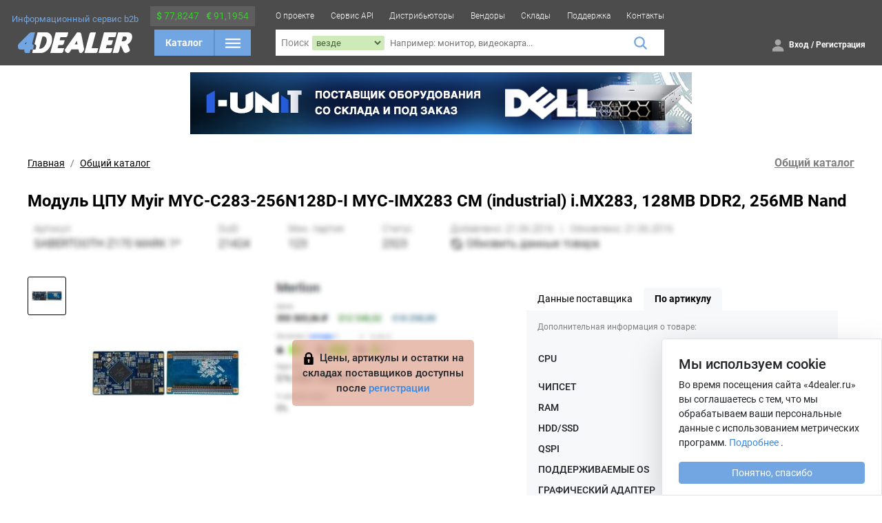

--- FILE ---
content_type: text/html; charset=UTF-8
request_url: https://4dealer.ru/item/modul_tspu_myir_myc-c283-256n128d-i_myc-imx283_cm_industrial_imx283__128mb_ddr2__256mb_nand-13301581.html
body_size: 8054
content:
<!DOCTYPE html>
<html lang="ru">

<body>

<head>
    <meta charset="utf-8"/>
    <meta name="viewport" content="width=device-width, min-width=1024"/>

    <link rel="shortcut icon" href="/src/favicon/favicon.ico"/>
    <link rel="stylesheet" href="/src/css/style.bundle.css?v=2.1.3"/>

    <meta name="description" content="Модуль ЦПУ Myir MYC-C283-256N128D-I MYC-IMX283 CM (industrial) i.MX283, 128MB DDR2, 256MB Nand. Подробное описание товара, доступность товара на складах у дистрибьюторов и в транзите, сравнение цен на товар среди всех дистрибьюторов."/>
    <meta name="keywords" content="Модуль ЦПУ Myir MYC-C283-256N128D-I MYC-IMX283 CM (industrial) i.MX283, 128MB DDR2, 256MB Nand, 4Dealer, Сервис для бизнеса, дистрибьюторы, прайсы, товары, предложения, характеристики товаров, сравнение цен, изображения товаров"/>

    <title>Модуль ЦПУ Myir MYC-C283-256N128D-I MYC-IMX283 CM (industrial) i.MX283, 128MB DDR2, 256MB Nand / 4dealer.ru</title>


    <!--[if IE]>
    <script>
        document.createElement('header');
        document.createElement('nav');
        document.createElement('menu');
        document.createElement('section');
        document.createElement('time');
        document.createElement('article');
        document.createElement('aside');
        document.createElement('footer');
    </script>
    <![endif]-->
    		<script async src="https://www.googletagmanager.com/gtag/js?id=G-9N0QS8489N"></script>
        <script type="text/javascript">

            var _gaq = _gaq || [];
            _gaq.push([ '_setAccount', 'UA-38030731-1' ]);
            _gaq.push([ '_setCustomVar', 1, 'userType', 'Не авторизован', 1 ]);
            _gaq.push([ '_setCustomVar', 2, 'userN', 'Не авторизован', 1 ]);
            _gaq.push([ '_trackPageview' ]);

            (function () {
                var ga = document.createElement('script');
                ga.type = 'text/javascript';
                ga.async = true;
                ga.src = ('https:' === document.location.protocol ? 'https://ssl' : 'http://www') + '.google-analytics.com/ga.js';
                var s = document.getElementsByTagName('script')[0];
                s.parentNode.insertBefore(ga, s);
            })();
			
			
			window.dataLayer = window.dataLayer || [];
			function gtag(){dataLayer.push(arguments);}
			gtag('js', new Date());
			gtag('config', 'G-9N0QS8489N');
        </script>
        <script src='https://www.google.com/recaptcha/api.js'></script>
</head>

<script>
    // Поддержка css переменных в IE
    window.MSInputMethodContext &&
    document.documentMode &&
    document.write('<script src="https://cdn.jsdelivr.net/gh/nuxodin/ie11CustomProperties@4.1.0/ie11CustomProperties.min.js"><\x2fscript>');
</script>
<div class="ie-message">
    <div class="content content-p2 d-flex">
        <div class="ie-message__icon mr-5">
            <img src="/src/img/icons/error-circle.svg" width="70" height="70"/>
        </div>
        <div class="ie-message__text">
            <h5>Ваш браузер устарел, возможны проблемы в работе с сайтом</h5>
            <span>
                Компания Microsoft прекратила поддержку браузера Internet Explorer.<br>
                В связи с этим
                <b>мы не можем гарантировать корректную работу нашего портала</b>
                .<br>
                Настоятельно рекомендуем перейти на более современный и безопасный
                браузер.
            </span>
        </div>
    </div>
</div>

<header class="header d-flex">
    <div class="header__wrapper content-viewport">

        <div class="header__logo header-z-2 d-flex flex-column align-items-center justify-content-center">
            <span class="header__logo-title stickied-hide">Информационный сервис b2b</span>
            <a href="/">
                <img class="header__logo-image" src="/src/img/icons/4dealer-logo-white-svg.svg">
            </a>
        </div>

        <div class="header__catalog d-flex flex-column align-items-center">
            <div class="header__catalog-currency stickied-hide p-1 d-flex align-items-center justify-content-around pointer"
                 data-toggler-tooltip="menu-select" data-toggler-fadein="true">

                <span class="exchange">
                    <b>$</b>
                    77,8247                </span>
                <span class="exchange">
                    <b>€</b>
                    91,1954                </span>

                <div class="content__menu-select flex-row header-menu-select menu-select w-fit-content py-1 cursor-text"
                     style="top: 30px; left: 0;" data-toggler-tooltip-ignore="">
                    
<div class="exchange-day">
    <span class="exchange-date">Сегодня 21.01.2026</span>
    <div class="exchange-row">
        <span class="fw-bold">$ USD 77,8247</span>
        <!--        <span class="text-red">--><!--</span>-->
    </div>
    <div class="exchange-row">
        <span class="fw-bold">€ EUR 91,1954</span>
        <!--        <span class="text-green">--><!--</span>-->
    </div>
</div>

<div class="exchange-delimiter">
    <img src="/src/img/icons/angle-right-yellow.svg">
</div>

<div class="exchange-day">
    <span class="exchange-date">Завтра 22.01.2026</span>
    <div class="exchange-row">
        <span class="fw-bold">
            $ USD --        </span>
        <!--        <span class="text-red">-->
        <!--            -->        <!--        </span>-->
    </div>
    <div class="exchange-row">
        <span class="fw-bold">
            € EUR --        </span>
        <!--        <span class="text-green">-->
        <!--            -->        <!--        </span>-->
    </div>
</div>                </div>

            </div>

            <div class="header__catalog-catalog px-2 d-flex align-items-center justify-content-between">
                <a class="catalog-btn-txt" href="/catalog">Каталог</a>
                <span class="delimiter"></span>
                <button id="catalog-header">
                    <img class="burger" src="/src/img/icons/burger-menu.svg">
                    <img class="close invert" height="16" width="16" src="/src/img/icons/close-thin.svg">
                </button>

                <div class="header__catalog-wrapper">
                    <!-- Тут будет отрисовываться меню -->
                </div>
            </div>

        </div>

        <div class="header__content header-z-2 d-flex flex-column">

            <div class="header__menu stickied-hide d-flex">
                <a href="/about" class="header__menu-item d-flex">О проекте</a>
                <a href="/api" class="header__menu-item d-flex">Сервис API</a>
                <a href="/distrib" class="header__menu-item d-flex">Дистрибьюторы</a>
                <a href="/vendors" class="header__menu-item d-flex">Вендоры</a>
                <a href="/user_stock" class="header__menu-item d-flex">Склады</a>
                <a href="/support" class="header__menu-item d-flex">Поддержка</a>
                <a href="/contact" class="header__menu-item d-flex">Контакты</a>
                <!--a href="/affiliate" class="header__menu-item d-flex">Партнерам</a-->
            </div>

            <div class="header__search d-flex">
                <form action="/search" class="header__search-wrapper w-100 d-flex align-items-center">
                    <span class="header__search-text px-1 d-flex align-items-center">Поиск</span>
                    <div class="header__search-filter search-filter d-flex">
                        <select class="header__filter-select" name="filter_field">
                            <option value="-" selected>
                                везде
                            </option>
                            <option value="name" >
                                по названию
                            </option>
                            <option value="part_no" >
                                по артикулу
                            </option>
                        </select>
                    </div>
                    <input class="header__filter-input" name="q" placeholder="Например: монитор, видеокарта..."
                           value="">
                    <button class="header__filter-magnifier">
                        <img src="/src/img/icons/magnifier.svg">
                    </button>
                </form>
            </div>

        </div>

        <div class="header__info header-z-2 d-flex flex-column px-4">
            <div class="header__info-contacts d-flex justify-content-end stickied-hide">
                &nbsp;            </div>

            <div class="header__info-account d-flex align-items-center justify-content-end">

                <div class="header__catalog-currency stickied-show stickied-hide p-1 d-flex align-items-center justify-content-around pointer"
                     data-toggler-tooltip="menu-select">

                    <span class="exchange">
                        <b>$</b>
                        77,8247                    </span>
                    <span class="exchange">
                        <b>€</b>
                        91,1954                    </span>

                    <div class="content__menu-select flex-row header-menu-select menu-select w-fit-content py-1 cursor-text"
                         style="top: 30px; left: 0;" data-toggler-tooltip-ignore="">
                        
<div class="exchange-day">
    <span class="exchange-date">Сегодня 21.01.2026</span>
    <div class="exchange-row">
        <span class="fw-bold">$ USD 77,8247</span>
        <!--        <span class="text-red">--><!--</span>-->
    </div>
    <div class="exchange-row">
        <span class="fw-bold">€ EUR 91,1954</span>
        <!--        <span class="text-green">--><!--</span>-->
    </div>
</div>

<div class="exchange-delimiter">
    <img src="/src/img/icons/angle-right-yellow.svg">
</div>

<div class="exchange-day">
    <span class="exchange-date">Завтра 22.01.2026</span>
    <div class="exchange-row">
        <span class="fw-bold">
            $ USD --        </span>
        <!--        <span class="text-red">-->
        <!--            -->        <!--        </span>-->
    </div>
    <div class="exchange-row">
        <span class="fw-bold">
            € EUR --        </span>
        <!--        <span class="text-green">-->
        <!--            -->        <!--        </span>-->
    </div>
</div>                    </div>

                </div>

                
                    <div class="header__info-button d-flex align-items-center">
                        <a href="/auth/login" class="text-white">
                            <span class="header__info-button-icon">
                                <img src="/src/img/icons/person-sharp.svg">
                            </span>
                        </a>
                        <span class="header__info-button-text">
                            <a href="/auth/login" class="text-white">Вход</a>
                            /
                            <a href="/auth/register" class="text-white">Регистрация</a>
                        </span>
                    </div>

                

            </div>
        </div>

    </div>
</header>

<section class="media-print content content-p2 h-auto">
    <div class="common-page__notice success my-0 border border-2" style="width: 28cm;">
        <div class="common-page__notice-icon my-auto mr-2">
            <img src="/src/img/icons/4dealer-logo-svg.svg" style="height: 20px; width: auto">
        </div>
        <div class="d-flex flex-column align-content-around my-auto">
            <span class="common-page__notice-text mb-2">
                Отсканируйте QR код, чтобы открыть страницу
            </span>
            <span class="common-page__notice-text mb-0">
                Или перейдите по ссылке:<br>
                <span class="fw-normal fs-12">https://4dealer.ru/item/modul_tspu_myir_myc-c283-256n128d-i_myc-imx283_cm_industrial_imx283__128mb_ddr2__256mb_nand-13301581.html</span>
            </span>
        </div>
        <div class="common-page__notice-icon my-auto" style="margin-left: auto">
            <img src="/optimize_images/qrcode/https%3A%2F%2F4dealer.ru%2Fitem%2Fmodul_tspu_myir_myc-c283-256n128d-i_myc-imx283_cm_industrial_imx283__128mb_ddr2__256mb_nand-13301581.html"
                 style="width: 120px ;height: 120px">
        </div>
    </div>
</section>

<div class="top-b-block"><a href="https://1-unit.ru" target="_blank"><img src="/static/a/unit_2410.jpg"></a></div>
<script>
    window.page = 'product';

    window.ITEM_ID = `13301581`;
    window.ITEM_EAN = ``;

    window.printItemPage = (withPrices) => {
        $('[data-page]')[!withPrices ? 'addClass' : 'removeClass']('no-prices');
        window.print();
    };
</script>

<section class="content content-page content-p2" data-page="product">

    <div class="content__header pt-5">
        <div class="content__header-title">
            <nav aria-label="breadcrumb">
                <ol class="breadcrumb">
                    <a href="https://4dealer.ru/" class="breadcrumb-item" aria-current="page">Главная</a><a href="https://4dealer.ru/catalog" class="breadcrumb-item" aria-current="page">Общий каталог</a>                </ol>
            </nav>
        </div>
        <div class="content__header-menu">
            <div class="content__header-menu-items catalog-page__distributors">
                                    <span class="d-flex justify-content-end align-items-center">
                        <a href="/catalog">Общий каталог</a>
                    </span>
                            </div>
        </div>
    </div>

    <div class="d-flex flex-column">

        <h4 class="product-page__title">
            Модуль ЦПУ Myir MYC-C283-256N128D-I MYC-IMX283 CM (industrial) i.MX283, 128MB DDR2, 256MB Nand        </h4>

                    <img src="/src/img/stock/blurred-product-info.png" class="w-100">
        
        <div class="d-flex col-12 product-page__info">

            <div class="product-page__info-left d-flex flex-column col-7 mt-2">

                <div class="d-flex col-12 mb-2">

                    <div class="product-page__gallery col-6 d-flex">
                        <div class="product-page__gallery-items d-none">
                            <div class="overflow-scroll scrollbar-hidden product-page__gallery-items-wrapper"
                                 data-hover-gallery-items>
                                            <a rel="view-image" href="//4dealer.ru/static/duid_pictures/6b/73/6b73f3f84eb1c8fd89f9b7d7b62ec2fa.jpg" class="product-page__gallery-item"
               data-hover-gallery="#main-product-image">
                <img src="//4dealer.ru/static/thumbnail_pictures/6b/73/6b73f3f84eb1c8fd89f9b7d7b62ec2fa.jpg"/>
            </a>
                                        </div>
                            <div class="product-page__gallery-dots">
                                <!-- <img src="/src/img/icons/dots-inline.svg"> -->
                            </div>
                        </div>
                        <div class="product-page__gallery-item-show pointer"
                             data-hover-image-wrapper="#main-product-image"></div>
                    </div>

                    <div class="product-page__distributor-info col-6">
                                                    <div class="product-page__unavailable">
                                <div class="unavailable-block">
                                                                            <div>
                                            <img src="/src/img/icons/lock.svg" width="18" height="18" class="mr-1">
                                                                                        Цены, артикулы и остатки на складах поставщиков доступны после
                                            <a href="/auth/register">регистрации</a>
                                                                                    </div>
                                                                    </div>
                            </div>
                                            </div>

                </div>

                
            </div>

            <div class="product-page__info-right d-flex col-5">

                <div class="p-4 w-100">
                    <div class="tab-block">
                                                <div class="tab-block__header no-print">
                            <a class="tab-block__header-item text-black "
                               data-collapser="product-tabs" data-ignore="true" href="?info=d">
                                Данные поставщика
                            </a>
                            <a class="tab-block__header-item text-black active"
                               data-collapser="product-tabs" data-ignore="true" href="?info=a">
                                По артикулу
                            </a>
                                                                                </div>


                        <div data-collapse-wrapper="product-tabs" data-collapse-active="a">
                            <div data-collapse-item="a">
                                <div class="tab-block__content">

                                    <p class="tab-block__content-text">
                                        Дополнительная информация о товаре:                                    </p>

                                    <div class="d-flex flex-column">

                                        <table class="product_info_table">
	<tbody>
		<tr class="product_info_row">
			<th class="product_info_name">CPU </th>
			<td class="product_info_value">454MHz NXP i.MX283 ARM926EJ-S</td>
		</tr>
		<tr class="product_info_row">
			<th class="product_info_name">ЧИПСЕТ </th>
			<td class="product_info_value">SoC</td>
		</tr>
		<tr class="product_info_row">
			<th class="product_info_name">RAM </th>
			<td class="product_info_value">128MB DDR2</td>
		</tr>
		<tr class="product_info_row">
			<th class="product_info_name">HDD/SSD </th>
			<td class="product_info_value">256MB NAND Flash</td>
		</tr>
		<tr class="product_info_row">
			<th class="product_info_name">QSPI </th>
			<td class="product_info_value">128KB</td>
		</tr>
		<tr class="product_info_row">
			<th class="product_info_name">ПОДДЕРЖИВАЕМЫЕ OS </th>
			<td class="product_info_value">Linux 2.6.35</td>
		</tr>
		<tr class="product_info_row">
			<th class="product_info_name">ГРАФИЧЕСКИЙ АДАПТЕР </th>
			<td class="product_info_value">интегрированный</td>
		</tr>
		<tr class="product_info_row">
			<th class="product_info_name">ЗВУКОВАЯ КАРТА </th>
			<td class="product_info_value">n/a</td>
		</tr>
		<tr class="product_info_row">
			<th class="product_info_name">ПОДДЕРЖИВАЕМЫЕ ИНТЕРФЕЙСЫ </th>
			<td class="product_info_value"></td>
		</tr>
		<tr class="product_info_row">
			<th class="product_info_name">1 x Fast Ethernet</th>
			<td class="product_info_value"></td>
		</tr>
		<tr class="product_info_row">
			<th class="product_info_name">1 x USB2.0 OTG</th>
			<td class="product_info_value"></td>
		</tr>
		<tr class="product_info_row">
			<th class="product_info_name">1 x LCD</th>
			<td class="product_info_value"></td>
		</tr>
		<tr class="product_info_row">
			<th class="product_info_name">2 x Serial port</th>
			<td class="product_info_value"></td>
		</tr>
		<tr class="product_info_row">
			<th class="product_info_name">2 x I2C</th>
			<td class="product_info_value"></td>
		</tr>
		<tr class="product_info_row">
			<th class="product_info_name">4 x SPI</th>
			<td class="product_info_value"></td>
		</tr>
		<tr class="product_info_row">
			<th class="product_info_name">4 x SDIO</th>
			<td class="product_info_value"></td>
		</tr>
		<tr class="product_info_row">
			<th class="product_info_name">ПОРТЫ / РАЗЪЕМЫ </th>
			<td class="product_info_value">через основную плату</td>
		</tr>
		<tr class="product_info_row">
			<th class="product_info_name">СИСТЕМА ОХЛАЖДЕНИЯ </th>
			<td class="product_info_value">пассивная</td>
		</tr>
		<tr class="product_info_row">
			<th class="product_info_name">ДОПОЛНИТЕЛЬНО </th>
			<td class="product_info_value">Industrial grade (-40~+85C)</td>
		</tr>
		<tr class="product_info_row">
			<th class="product_info_name">ПИТАНИЕ </th>
			<td class="product_info_value">5V</td>
		</tr>
		<tr class="product_info_row">
			<th class="product_info_name">ГАБАРИТЫ </th>
			<td class="product_info_value">62 x 38мм</td>
		</tr>
		<tr class="product_info_row">
			<th class="product_info_name">ОПИСАНИЕ НА САЙТЕ ПРОИЗВОДИТЕЛЯ </th>
			<td class="product_info_value">http://www.myirtech.com/list.asp?id=475</td>
		</tr>
	</tbody>
</table>                                    </div>

                                </div>
                            </div>
                            <div data-collapse-item="stock" class="fs-13">
                                <div class="tab-block__content">
                                    <table class="product-stocks w-100">
    <tr>
        <th class="fs-11 pb-2">Склад</th>
        <th class="fs-11 pb-2">Свободно</th>
        <th class="fs-11 pb-2 text-center">Транзит</th>
        <th class="fs-11 pb-2 text-center">След. транзит</th>
        <th class="fs-11 pb-2 text-center">Дальний транзит</th>
    </tr>
    </table>                                </div>
                            </div>
                        </div>
                                            </div>
                    
                </div>

            </div>

        </div>

    </div>

</section>
<footer class="footer-wrapper">
    <div class="footer__content content-viewport w-100 d-flex justify-content-between px-4">
        <div class="footer__content-col">
            <img src="/src/img/icons/4dealer-logo-white-svg.svg" width="134">
            <span class="footer__content-text">
                Предоставляем актуальную<br>информацию от дистрибьюторов,<br>помогаем оптимизировать закупки.
            </span>
            <div class="footer_social d-flex align-items-center">
                <!--a href="" target="_blank">
                    <img src="/src/img/icons/facebook.svg">
                </a-->
                <!--a href="">
                    <img src="/src/img/icons/twitter.svg">
                </a-->
                <a href="https://vk.com/4dealer" target="_blank" class="ml-0">
                    <img src="/src/img/icons/vk.svg">
                </a>
                <a href="https://www.youtube.com/channel/UC692e9-v7Z2hg5LRMm4H1uQ" target="_blank">
                    <img src="/src/img/icons/youtube.svg" width="22" height="22">
                </a>
            </div>
        </div>
        <div class="footer__content-col">
            <a href="/api" class="footer__content-link">Сервис API</a>
            <a href="/api_bitrix" class="footer__content-link">Модуль для Bitrix</a>
            <a href="/api_wp" class="footer__content-link">Модуль для WooCommerce</a>
            <a href="/api_opencart" class="footer__content-link">Модуль для OpenCart</a>
            <a href="/hosting" class="footer__content-link">Хостинг</a>
            <a href="/setup" class="footer__content-link">Базовая настройка модуля</a>
        </div>
        <div class="footer__content-col">
            <a href="/catalog" class="footer__content-link">Каталог</a>
            <a href="/distrib" class="footer__content-link">Дистрибьюторы</a>
            <a href="/vendors" class="footer__content-link">Вендоры</a>
            <a href="/user_stock" class="footer__content-link">Склады дилеров</a>
            <!--a href="/affiliate" class="footer__content-link">Партнерская программа</a-->
        </div>
        <div class="footer__content-col">
            <a href="/company" class="footer__content-link">Компания</a>
            <a href="/about" class="footer__content-link">О проекте</a>
            <a href="/news" class="footer__content-link">Новости</a>
            <a href="/contact" class="footer__content-link">Контакты</a>
            <a href="/support" class="footer__content-link">Техподдержка</a>
            <a href="/faq" class="footer__content-link">FAQ</a>
        </div>
        <div class="footer__content-col footer__content-contact">
                        <a href="mailto:info@4dealer.ru" class="footer__content-link">info@4dealer.ru</a>
            <span class="footer__content-link text-no-decoration cursor-normal">Калининград, ул. Комсомольская, дом 61, офис 4
            </span>
        </div>
    </div>
    <div class="w-100 footer__bottom">
        <div class="content-viewport w-100 h-100 d-flex align-items-center px-4 justify-content-between">
            <div class="footer__content-col">
                <span class="footer__bottom-text">© 2012-2026 4Dealer. Все права защищены.</span>
            </div>

            <div class="footer__content-col flex-row">
                <a class="footer__bottom-link text-white" href="/terms_of_use">Пользовательское соглашение</a>
                <a class="footer__bottom-link text-white mx-3" href="privacy_policy">Положение о конфиденциальности</a>
            </div>
            <div class="footer__content-col">
                <div class="footer__bottom-support-btn pointer">
                    <div class="d-flex">
                        <img class="footer__bottom-support-btn-img-speech" src="/src/img/icons/speech-bubble.svg">
                        <img class="footer__bottom-support-btn-img-arrow" src="/src/img/icons/arrow-down-white.svg">
                    </div>

                    <span>Форма обратной связи</span>

                    <div class="support-form cursor-normal">

                        <div class="support-form__buttons">
                            <button class="d-flex flex-grow-1 btn btn-wet-asphalt" data-collapser="support-footer-form"
                                    data-target-id="question" data-toggler-toggle-class="btn-wet-asphalt"
                                    data-toggler-rm-class="btn-outline">
                                Обратная связь
                            </button>
                            <a href="/support/create" class="d-flex flex-grow-1 btn btn-outline">
                                Техподдержка
                            </a>
                        </div>

                        <p class="my-2 text-black-50 fs-12">Все поля обязательны</p>

                        <form method="post" action="/contact" data-form-post
                              data-callback="alert('Успешно отправлено, в ближайшее время мы свяжемся с вами'); location.reload()"
                              data-collapse-wrapper="support-footer-form" data-collapse-active="question">
                            <div class="d-flex flex-column" data-collapse-item="question">
                                <input type="text" placeholder="Ваше имя" size="45" class="my-2 border-0"
                                       id="input-name" name="name" required>
                                <input type="email" size="45" class="my-2 border-0" id="input-email" name="email"
                                       placeholder="Email" required>
                                <input type="text" size="45" class="my-2 border-0" id="input-subject" name="subject"
                                       placeholder="Тема" required>
                                <textarea class="my-2 border-0" placeholder="Сообщение" rows="7" required></textarea>

                                <div class="my-2">
                                    <button class="btn-md btn-extra-blue">Отправить</button>
                                </div>
                            </div>
                        </form>

                    </div>

                </div>
            </div>
        </div>
    </div>

    <div class="footer__scroll-top">
        <img src="/src/img/icons/arrow-scroll-top.svg">
    </div>

    <div id="support-notifications"></div>

</footer>

    <div class="col-md-3 col-sm-12 position-fixed bottom-0 cookie-fixed shadow-lg bg-white border border-1">
        <div class="p-4 pb-4 bg-custom">
            <div class="row">
                <div class="col-10">
                    <h5>Мы используем сookie</h5>
                </div>
                <div class="col-2 text-center">
                    <i class="fas fa-times"></i>
                </div>
            </div>
            <p class="fs-14 mb-5">
                Во время посещения сайта «4dealer.ru» вы соглашаетесь с тем, что мы обрабатываем ваши персональные
                данные с
                использованием метрических программ.
                <a href="/privacy_policy" target="_blank">Подробнее</a>
                .
            </p>
            <button type="button" class="btn btn-primary text-white w-100"
                    onclick="window.setCookie('cookie_agree', true, { expires: 86400 * 365 * 10 }); location.reload()">
                Понятно,
                спасибо
            </button>
        </div>
    </div>

<script src="https://cdn.jsdelivr.net/npm/bootstrap@5.0.2/dist/js/bootstrap.bundle.min.js"
        integrity="sha384-MrcW6ZMFYlzcLA8Nl+NtUVF0sA7MsXsP1UyJoMp4YLEuNSfAP+JcXn/tWtIaxVXM"
        crossorigin="anonymous"></script>
<script src="/src/js/bundle.js?v=2.1.3"></script>

<script>
    function msieversion() {
        var ua = window.navigator.userAgent;
        var msie = ua.indexOf('MSIE ');

        if (msie > 0 || !!navigator.userAgent.match(/Trident.*rv\:11\./)) {
            return true;
        }

        return false;
    }

    if (msieversion()) {
        document.body.classList.add('IE');
    }
</script>
    <!--LiveInternet counter--><script type="text/javascript"><!--
    new Image().src = "//counter.yadro.ru/hit?r"+
    escape(document.referrer)+((typeof(screen)=="undefined")?"":
    ";s"+screen.width+"*"+screen.height+"*"+(screen.colorDepth?
    screen.colorDepth:screen.pixelDepth))+";u"+escape(document.URL)+
    ";"+Math.random();//--></script><!--/LiveInternet-->
	
    <!-- Yandex.Metrika counter -->
    <script type="text/javascript" >
            (function (d, w, c) {
                    (w[c] = w[c] || []).push(function() {
                            try {
                                    w.yaCounter47663704 = new Ya.Metrika({
                                            id:47663704,
                                            clickmap:true,
                                            trackLinks:true,
                                            accurateTrackBounce:true
                                    });
                            } catch(e) { }
                    });

                    var n = d.getElementsByTagName("script")[0],
                            s = d.createElement("script"),
                            f = function () { n.parentNode.insertBefore(s, n); };
                    s.type = "text/javascript";
                    s.async = true;
                    s.src = "https://mc.yandex.ru/metrika/watch.js";

                    if (w.opera == "[object Opera]") {
                            d.addEventListener("DOMContentLoaded", f, false);
                    } else { f(); }
            })(document, window, "yandex_metrika_callbacks");
    </script>
    <noscript><div><img src="https://mc.yandex.ru/watch/47663704" style="position:absolute; left:-9999px;" alt="" /></div></noscript>
    <!-- /Yandex.Metrika counter -->
</body>

</html>

--- FILE ---
content_type: image/svg+xml
request_url: https://4dealer.ru/src/img/icons/4dealer-logo-svg.svg
body_size: 4545
content:
<?xml version="1.0" encoding="UTF-8" standalone="no"?>
<svg
        xmlns:dc="http://purl.org/dc/elements/1.1/"
        xmlns:cc="http://creativecommons.org/ns#"
        xmlns:rdf="http://www.w3.org/1999/02/22-rdf-syntax-ns#"
        xmlns="http://www.w3.org/2000/svg"
        viewBox="0 0 321.33334 58.666668"
        height="58.666668"
        width="321.33334"
        xml:space="preserve"
        id="svg2"
        version="1.1"><metadata
     id="metadata8"><rdf:RDF><cc:Work
         rdf:about=""><dc:format>image/svg+xml</dc:format><dc:type
        rdf:resource="http://purl.org/dc/dcmitype/StillImage"/></cc:Work></rdf:RDF></metadata>
    <defs
            id="defs6"/>
    <g
            transform="matrix(1.3333333,0,0,-1.3333333,0,58.666667)"
            id="g10"><g
       transform="scale(0.1)"
       id="g12"><path
         id="path14"
         style="fill:#72a6e2;fill-opacity:1;fill-rule:evenodd;stroke:none"
         d="m 241.43,413.852 c 6.629,7.75 29.847,22.718 49.035,24.281 l 77.031,-0.09 -63.062,-241.691 c 37.308,-12.938 37.312,-37.5 36,-40.5 L 324.68,83.1016 h -52.5 L 255.004,9.90625 c -25.75,0 -51.516,0.02734 -77.266,0.02734 C 164.77,10.0859 140.863,23.5039 142.43,57.6016 l 4.5,24 c -29.75,0.25 -59.5003,0.5 -89.2503,0.75 -14.6563,-0.625 -43.5625,9.25 -46.5,35.2504 -0.6016,8.586 -1.20314,17.175 -1.8047,25.761 -2.89062,42.867 11.4688,49.735 26.2031,66.727 68.6169,67.922 137.2349,135.844 205.8519,203.762 z m -60.727,-218.743 -35.625,-0.562 44.625,44.625 z" /><path
            id="path16"
            style="fill:#4c4c4c;fill-opacity:1;fill-rule:evenodd;stroke:none"
            d="m 392.035,142.977 c 2.094,15.589 3.813,36.437 -35.625,52.5 21,80 42.922,162.238 63.926,242.234 65.5,-0.246 131.199,0.266 196.699,0.016 C 823.805,400.637 705.703,21.2617 498.418,9.86719 L 309.301,9.80469 324.68,83.1016 376.285,82.9766 Z M 453.82,99.2578 522.445,352.762 h 34.5 C 675.078,340.676 587.523,75.1484 453.82,99.2578"/><path
            id="path18"
            style="fill:#4c4c4c;fill-opacity:1;fill-rule:evenodd;stroke:none"
            d="M 915.875,9.67969 686.52,9.91797 800.5,437.813 l 263.63,-0.106 -17.29,-70.605 c -3.87,-14.625 -13.38,-29.25 -39.75,-29.25 H 899.844 l -16.5,-63.75 106.5,0.75 -17.25,-62.25 c -4.188,-13.063 -8.375,-35.122 -41.25,-37.5 h -73.5 l -18,-64.5 h 137.25 c -5.5,-20.5004 -11,-41.0004 -16.5,-61.5004 C 956.156,30.9141 946.75,8.36719 915.875,9.67969"/><path
            id="path20"
            style="fill:#4c4c4c;fill-opacity:1;fill-rule:evenodd;stroke:none"
            d="m 1928.8,10.1289 h -229.5 l 113.83,427.5941 263.64,0.007 -17.47,-71.351 c -3.87,-14.625 -13.37,-29.25 -39.75,-29.25 H 1912.3 l -16.5,-63.75 106.5,0.75 -17.24,-62.25 c -4.19,-13.063 -8.38,-35.121 -41.26,-37.5 h -73.5 l -18,-64.5 h 137.25 c -5.5,-20.5001 -11,-41.0001 -16.5,-61.5001 -4.43,-18.1875 -13.37,-39.56249 -44.25,-38.25"/><path
            id="path22"
            style="fill:#4c4c4c;fill-opacity:1;fill-rule:evenodd;stroke:none"
            d="m 994.84,54.7266 c -2.246,11 -1.301,22.5625 3.394,34.125 L 1249.37,437.898 c 17,0 29.9,-0.085 46.9,-0.085 25.81,-0.122 39.71,-28.024 40.21,-31.711 l 57.75,-306 c 0,-6.5004 0.01,-13.0004 0.01,-19.5004 -2.38,-12.5625 -21.63,-44.2539 -35.26,-58.5 -7.93,-9.5625 -40.62,-23.062538 -60.75,0 -7,7.625 -16.25,33.0625 -18.37,62.25 h -150 c -12.51,-19.5 -25.02,-39 -37.52,-58.5 -4.31,-6 -15.44,-15.2149 -23.32,-15.96097 -6.75,0 -13.09,-0.00391 -19.84,-0.00391 -9.25,-0.125 -42.84,16.46098 -54.34,44.83988 z m 263.64,132.0074 -62.07,0.375 47.25,75.938 z"/><path
            id="path24"
            style="fill:#4c4c4c;fill-opacity:1;fill-rule:evenodd;stroke:none"
            d="M 1641.1,9.98047 1402.8,9.80469 1506.54,395.434 c 4.08,14.183 9.93,38 39.37,42.375 h 97.88 l -89.63,-328.879 137.62,0.004 c -5.37,-21.5004 -10.75,-43.0004 -16.12,-64.5043 -3.82,-16.125 -14.62,-34.63673 -34.56,-34.44923"/><path
            id="path26"
            style="fill:#4c4c4c;fill-opacity:1;fill-rule:evenodd;stroke:none"
            d="m 2087.3,9.94141 -93.91,-0.04297 115.4,427.82456 209.64,-0.02 c 83.76,-9.125 83.13,-76.375 84.75,-84.75 2.25,-59.125 -29.25,-129.5 -97.88,-162.75 16.99,-36.183 37.56,-72.648 47.06,-110.2889 2.79,-11.0469 2.52,-16.6875 -2.07,-26.3125 -8.97,-18.7696 -40.09,-29.7774 -70.09,-40.7813 -17.13,-4.06249 -43.07,-1.375 -57.01,26.625 l -61.12,133.4997 c -10.75,-40.5 -21.5,-80.9997 -32.25,-121.4997 -5.33,-16.625 -13.83,-41.375 -42.52,-41.50389 z m 139.59,243.60559 -43.5,0.187 26.63,98.254 54.94,0.188 c 46.11,-14.863 26.07,-92.356 -38.07,-98.629"/></g></g></svg>

--- FILE ---
content_type: image/svg+xml
request_url: https://4dealer.ru/src/img/icons/angle-right-yellow.svg
body_size: 208
content:
<svg width="9" height="14" viewBox="0 0 9 14" fill="none" xmlns="http://www.w3.org/2000/svg">
<path d="M2 2L7 7L2 12" stroke="#F8B467" stroke-width="2" stroke-miterlimit="10" stroke-linecap="square"/>
</svg>
